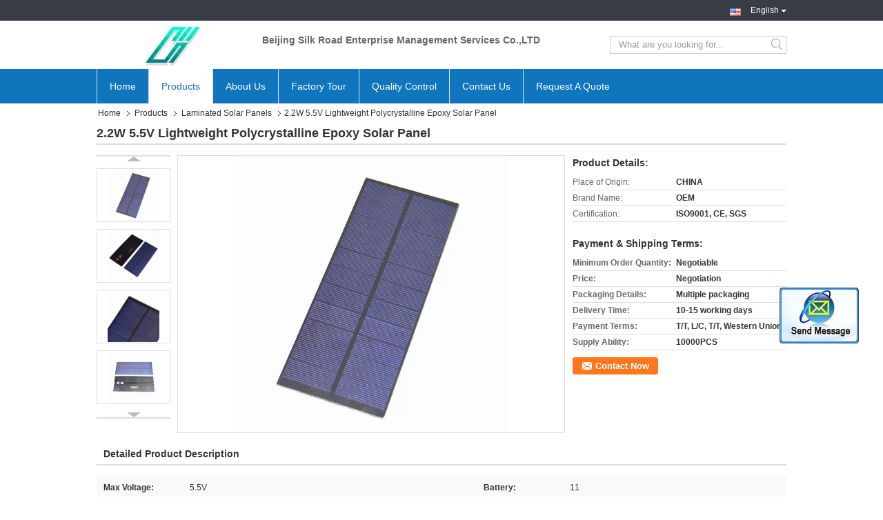

--- FILE ---
content_type: text/html
request_url: https://www.monocrystalline-solarpanel.com/china-2_2w_5_5v_lightweight_polycrystalline_epoxy_solar_panel-13198141.html
body_size: 24369
content:

<!DOCTYPE html>
<html lang="en">
<head>
	<meta charset="utf-8">
	<meta http-equiv="X-UA-Compatible" content="IE=edge">
	<meta name="viewport" content="width=device-width, initial-scale=1">
    <title>2.2W 5.5V Lightweight Polycrystalline Epoxy Solar Panel</title>
    <meta name="keywords" content="2.2W Epoxy Solar Panel, 5.5V Polycrystalline Solar Panel, Lightweight Laminated Solar Panels, Laminated Solar Panels" />
    <meta name="description" content="High quality 2.2W 5.5V Lightweight Polycrystalline Epoxy Solar Panel from China, China's leading product market 2.2W Epoxy Solar Panel product, with strict quality control 5.5V Polycrystalline Solar Panel factories, producing high quality Lightweight Laminated Solar Panels Products." />
			<link type='text/css' rel='stylesheet' href='/??/images/global.css,/photo/monocrystalline-solarpanel/sitetpl/style/common.css?ver=1596182267' media='all'>
			  <script type='text/javascript' src='/??/js/jquery.js,/js/common_header.js'></script><meta property="og:title" content="2.2W 5.5V Lightweight Polycrystalline Epoxy Solar Panel" />
<meta property="og:description" content="High quality 2.2W 5.5V Lightweight Polycrystalline Epoxy Solar Panel from China, China's leading product market 2.2W Epoxy Solar Panel product, with strict quality control 5.5V Polycrystalline Solar Panel factories, producing high quality Lightweight Laminated Solar Panels Products." />
<meta property="og:type" content="product" />
<meta property="og:availability" content="instock" />
<meta property="og:site_name" content="Beijing Silk Road Enterprise Management Services Co.,LTD" />
<meta property="og:url" content="https://www.monocrystalline-solarpanel.com/sale-13198141-2-2w-5-5v-lightweight-polycrystalline-epoxy-solar-panel.html" />
<meta property="og:image" content="https://www.monocrystalline-solarpanel.com/photo/ps31018008-2_2w_5_5v_lightweight_polycrystalline_epoxy_solar_panel.jpg" />
<link rel="canonical" href="https://www.monocrystalline-solarpanel.com/sale-13198141-2-2w-5-5v-lightweight-polycrystalline-epoxy-solar-panel.html" />
<link rel="alternate" href="https://m.monocrystalline-solarpanel.com/sale-13198141-2-2w-5-5v-lightweight-polycrystalline-epoxy-solar-panel.html" media="only screen and (max-width: 640px)" />
<style type="text/css">
/*<![CDATA[*/
.consent__cookie {position: fixed;top: 0;left: 0;width: 100%;height: 0%;z-index: 100000;}.consent__cookie_bg {position: fixed;top: 0;left: 0;width: 100%;height: 100%;background: #000;opacity: .6;display: none }.consent__cookie_rel {position: fixed;bottom:0;left: 0;width: 100%;background: #fff;display: -webkit-box;display: -ms-flexbox;display: flex;flex-wrap: wrap;padding: 24px 80px;-webkit-box-sizing: border-box;box-sizing: border-box;-webkit-box-pack: justify;-ms-flex-pack: justify;justify-content: space-between;-webkit-transition: all ease-in-out .3s;transition: all ease-in-out .3s }.consent__close {position: absolute;top: 20px;right: 20px;cursor: pointer }.consent__close svg {fill: #777 }.consent__close:hover svg {fill: #000 }.consent__cookie_box {flex: 1;word-break: break-word;}.consent__warm {color: #777;font-size: 16px;margin-bottom: 12px;line-height: 19px }.consent__title {color: #333;font-size: 20px;font-weight: 600;margin-bottom: 12px;line-height: 23px }.consent__itxt {color: #333;font-size: 14px;margin-bottom: 12px;display: -webkit-box;display: -ms-flexbox;display: flex;-webkit-box-align: center;-ms-flex-align: center;align-items: center }.consent__itxt i {display: -webkit-inline-box;display: -ms-inline-flexbox;display: inline-flex;width: 28px;height: 28px;border-radius: 50%;background: #e0f9e9;margin-right: 8px;-webkit-box-align: center;-ms-flex-align: center;align-items: center;-webkit-box-pack: center;-ms-flex-pack: center;justify-content: center }.consent__itxt svg {fill: #3ca860 }.consent__txt {color: #a6a6a6;font-size: 14px;margin-bottom: 8px;line-height: 17px }.consent__btns {display: -webkit-box;display: -ms-flexbox;display: flex;-webkit-box-orient: vertical;-webkit-box-direction: normal;-ms-flex-direction: column;flex-direction: column;-webkit-box-pack: center;-ms-flex-pack: center;justify-content: center;flex-shrink: 0;}.consent__btn {width: 280px;height: 40px;line-height: 40px;text-align: center;background: #3ca860;color: #fff;border-radius: 4px;margin: 8px 0;-webkit-box-sizing: border-box;box-sizing: border-box;cursor: pointer;font-size:14px}.consent__btn:hover {background: #00823b }.consent__btn.empty {color: #3ca860;border: 1px solid #3ca860;background: #fff }.consent__btn.empty:hover {background: #3ca860;color: #fff }.open .consent__cookie_bg {display: block }.open .consent__cookie_rel {bottom: 0 }@media (max-width: 760px) {.consent__btns {width: 100%;align-items: center;}.consent__cookie_rel {padding: 20px 24px }}.consent__cookie.open {display: block;}.consent__cookie {display: none;}
/*]]>*/
</style>
<script type="text/javascript">
/*<![CDATA[*/
window.isvideotpl = 0;window.detailurl = '';
var isShowGuide=0;showGuideColor=0;var company_type = 14;var webim_domain = '';

var colorUrl = '';
var aisearch = 0;
var selfUrl = '';
window.playerReportUrl='/vod/view_count/report';
var query_string = ["Products","Detail"];
var g_tp = '';
var customtplcolor = 99321;
window.predomainsub = "";
/*]]>*/
</script>
</head>
<body>
<img src="/logo.gif" style="display:none" alt="logo"/>
	<div id="floatAd" style="z-index: 110000;position:absolute;right:30px;bottom:60px;display: block;
	height:245px;		">
		<form method="post"
		      onSubmit="return changeAction(this,'/contactnow.html');">
			<input type="hidden" name="pid" value="13198141"/>
			<input alt='Send Message' onclick="this.blur()" type="image"
			       src="/images/floatimage_2.gif"/>
		</form>

			</div>
<a style="display: none!important;" title="Beijing Silk Road Enterprise Management Services Co.,LTD" class="float-inquiry" href="/contactnow.html" onclick='setinquiryCookie("{\"showproduct\":1,\"pid\":\"13198141\",\"name\":\"2.2W 5.5V Lightweight Polycrystalline Epoxy Solar Panel\",\"source_url\":\"\\/sale-13198141-2-2w-5-5v-lightweight-polycrystalline-epoxy-solar-panel.html\",\"picurl\":\"\\/photo\\/pd31018008-2_2w_5_5v_lightweight_polycrystalline_epoxy_solar_panel.jpg\",\"propertyDetail\":[[\"Max voltage\",\"5.5V\"],[\"Battery\",\"11\"],[\"Peak power\",\"2.2W\"],[\"Size\",\"188X78.5X2mm\"]],\"company_name\":null,\"picurl_c\":\"\\/photo\\/pc31018008-2_2w_5_5v_lightweight_polycrystalline_epoxy_solar_panel.jpg\",\"price\":\"Negotiation\",\"username\":\"\",\"viewTime\":\"Last Login : 0 hours 31 minutes ago\",\"subject\":\"Please send me a quote on your 2.2W 5.5V Lightweight Polycrystalline Epoxy Solar Panel\",\"countrycode\":\"\"}");'></a>
<div class="cont_main_whole">
               <style>
.f_header_mainall_son2 .select_language dt div:hover,
.f_header_mainall_son2 .select_language dt a:hover
{
        color: #ff7519;
    text-decoration: underline;
    }
    .f_header_mainall_son2 .select_language dt div{
        color: #333;
    }
.f_header_mainall_son2 .select_language dt:before{
    background:none
}
.f_header_mainall_son2 #p_l dt{
padding-left: 10px;
background:none
}
.f_header_mainall_son2 #p_l{
    width: 130px;
}
.f_header_mainall_son2 .select_language{
    width: 130px;
}

</style>
<div class="f_header_mainall_son2">
	<div class="fh_phone">
		<div class="fh_phone_inner">
			<!--            <a href="#" class="f_cur"><span class="fh_guoqi"></span>English<span class="fh_jiantou"></span></a>-->
            				<div class="f_cur select_language_wrap" id="selectlang">
                    					<a id="tranimg"
					   href="javascript:;"
					   class="ope english">English						<span class="fh_jiantou"></span>
					</a>
					<dl id="p_l" class="select_language" style="display: none">
                        							<dt class="english">
                                  <img src="[data-uri]" alt="" style="width: 16px; height: 12px; margin-right: 8px; border: 1px solid #ccc;">
                                                            <a title="English" href="https://www.monocrystalline-solarpanel.com/sale-13198141-2-2w-5-5v-lightweight-polycrystalline-epoxy-solar-panel.html">English</a>							</dt>
                        							<dt class="french">
                                  <img src="[data-uri]" alt="" style="width: 16px; height: 12px; margin-right: 8px; border: 1px solid #ccc;">
                                                            <a title="Français" href="https://french.monocrystalline-solarpanel.com/sale-13198141-2-2w-5-5v-lightweight-polycrystalline-epoxy-solar-panel.html">Français</a>							</dt>
                        							<dt class="german">
                                  <img src="[data-uri]" alt="" style="width: 16px; height: 12px; margin-right: 8px; border: 1px solid #ccc;">
                                                            <a title="Deutsch" href="https://german.monocrystalline-solarpanel.com/sale-13198141-2-2w-5-5v-lightweight-polycrystalline-epoxy-solar-panel.html">Deutsch</a>							</dt>
                        							<dt class="italian">
                                  <img src="[data-uri]" alt="" style="width: 16px; height: 12px; margin-right: 8px; border: 1px solid #ccc;">
                                                            <a title="Italiano" href="https://italian.monocrystalline-solarpanel.com/sale-13198141-2-2w-5-5v-lightweight-polycrystalline-epoxy-solar-panel.html">Italiano</a>							</dt>
                        							<dt class="russian">
                                  <img src="[data-uri]" alt="" style="width: 16px; height: 12px; margin-right: 8px; border: 1px solid #ccc;">
                                                            <a title="Русский" href="https://russian.monocrystalline-solarpanel.com/sale-13198141-2-2w-5-5v-lightweight-polycrystalline-epoxy-solar-panel.html">Русский</a>							</dt>
                        							<dt class="spanish">
                                  <img src="[data-uri]" alt="" style="width: 16px; height: 12px; margin-right: 8px; border: 1px solid #ccc;">
                                                            <a title="Español" href="https://spanish.monocrystalline-solarpanel.com/sale-13198141-2-2w-5-5v-lightweight-polycrystalline-epoxy-solar-panel.html">Español</a>							</dt>
                        							<dt class="portuguese">
                                  <img src="[data-uri]" alt="" style="width: 16px; height: 12px; margin-right: 8px; border: 1px solid #ccc;">
                                                            <a title="Português" href="https://portuguese.monocrystalline-solarpanel.com/sale-13198141-2-2w-5-5v-lightweight-polycrystalline-epoxy-solar-panel.html">Português</a>							</dt>
                        							<dt class="dutch">
                                  <img src="[data-uri]" alt="" style="width: 16px; height: 12px; margin-right: 8px; border: 1px solid #ccc;">
                                                            <a title="Nederlandse" href="https://dutch.monocrystalline-solarpanel.com/sale-13198141-2-2w-5-5v-lightweight-polycrystalline-epoxy-solar-panel.html">Nederlandse</a>							</dt>
                        							<dt class="greek">
                                  <img src="[data-uri]" alt="" style="width: 16px; height: 12px; margin-right: 8px; border: 1px solid #ccc;">
                                                            <a title="ελληνικά" href="https://greek.monocrystalline-solarpanel.com/sale-13198141-2-2w-5-5v-lightweight-polycrystalline-epoxy-solar-panel.html">ελληνικά</a>							</dt>
                        							<dt class="japanese">
                                  <img src="[data-uri]" alt="" style="width: 16px; height: 12px; margin-right: 8px; border: 1px solid #ccc;">
                                                            <a title="日本語" href="https://japanese.monocrystalline-solarpanel.com/sale-13198141-2-2w-5-5v-lightweight-polycrystalline-epoxy-solar-panel.html">日本語</a>							</dt>
                        							<dt class="korean">
                                  <img src="[data-uri]" alt="" style="width: 16px; height: 12px; margin-right: 8px; border: 1px solid #ccc;">
                                                            <a title="한국" href="https://korean.monocrystalline-solarpanel.com/sale-13198141-2-2w-5-5v-lightweight-polycrystalline-epoxy-solar-panel.html">한국</a>							</dt>
                        							<dt class="arabic">
                                  <img src="[data-uri]" alt="" style="width: 16px; height: 12px; margin-right: 8px; border: 1px solid #ccc;">
                                                            <a title="العربية" href="https://arabic.monocrystalline-solarpanel.com/sale-13198141-2-2w-5-5v-lightweight-polycrystalline-epoxy-solar-panel.html">العربية</a>							</dt>
                        							<dt class="hindi">
                                  <img src="[data-uri]" alt="" style="width: 16px; height: 12px; margin-right: 8px; border: 1px solid #ccc;">
                                                            <a title="हिन्दी" href="https://hindi.monocrystalline-solarpanel.com/sale-13198141-2-2w-5-5v-lightweight-polycrystalline-epoxy-solar-panel.html">हिन्दी</a>							</dt>
                        							<dt class="turkish">
                                  <img src="[data-uri]" alt="" style="width: 16px; height: 12px; margin-right: 8px; border: 1px solid #ccc;">
                                                            <a title="Türkçe" href="https://turkish.monocrystalline-solarpanel.com/sale-13198141-2-2w-5-5v-lightweight-polycrystalline-epoxy-solar-panel.html">Türkçe</a>							</dt>
                        							<dt class="indonesian">
                                  <img src="[data-uri]" alt="" style="width: 16px; height: 12px; margin-right: 8px; border: 1px solid #ccc;">
                                                            <a title="Indonesia" href="https://indonesian.monocrystalline-solarpanel.com/sale-13198141-2-2w-5-5v-lightweight-polycrystalline-epoxy-solar-panel.html">Indonesia</a>							</dt>
                        							<dt class="vietnamese">
                                  <img src="[data-uri]" alt="" style="width: 16px; height: 12px; margin-right: 8px; border: 1px solid #ccc;">
                                                            <a title="Tiếng Việt" href="https://vietnamese.monocrystalline-solarpanel.com/sale-13198141-2-2w-5-5v-lightweight-polycrystalline-epoxy-solar-panel.html">Tiếng Việt</a>							</dt>
                        							<dt class="thai">
                                  <img src="[data-uri]" alt="" style="width: 16px; height: 12px; margin-right: 8px; border: 1px solid #ccc;">
                                                            <a title="ไทย" href="https://thai.monocrystalline-solarpanel.com/sale-13198141-2-2w-5-5v-lightweight-polycrystalline-epoxy-solar-panel.html">ไทย</a>							</dt>
                        							<dt class="bengali">
                                  <img src="[data-uri]" alt="" style="width: 16px; height: 12px; margin-right: 8px; border: 1px solid #ccc;">
                                                            <a title="বাংলা" href="https://bengali.monocrystalline-solarpanel.com/sale-13198141-2-2w-5-5v-lightweight-polycrystalline-epoxy-solar-panel.html">বাংলা</a>							</dt>
                        							<dt class="persian">
                                  <img src="[data-uri]" alt="" style="width: 16px; height: 12px; margin-right: 8px; border: 1px solid #ccc;">
                                                            <a title="فارسی" href="https://persian.monocrystalline-solarpanel.com/sale-13198141-2-2w-5-5v-lightweight-polycrystalline-epoxy-solar-panel.html">فارسی</a>							</dt>
                        							<dt class="polish">
                                  <img src="[data-uri]" alt="" style="width: 16px; height: 12px; margin-right: 8px; border: 1px solid #ccc;">
                                                            <a title="Polski" href="https://polish.monocrystalline-solarpanel.com/sale-13198141-2-2w-5-5v-lightweight-polycrystalline-epoxy-solar-panel.html">Polski</a>							</dt>
                        					</dl>
				</div>
            			<p class="phone" style="display:none;">
				<span class="phone_icon"></span>
				<span id="hourZone"></span>
			</p>

			<div class="clearfix"></div>
		</div>
	</div>
	<div class="f_header_mainall_son2_inner">
		<div class="fh_logo">
            <a title="Beijing Silk Road Enterprise Management Services Co.,LTD" href="//www.monocrystalline-solarpanel.com"><img onerror="$(this).parent().hide();" src="/logo.gif" alt="Beijing Silk Road Enterprise Management Services Co.,LTD" /></a>		</div>
		<div class="fh_logotxt">
            			<span class="fh_logotxt_s"><p><strong>Beijing Silk Road Enterprise Management Services Co.,LTD</strong></p></span>
		</div>
		<div class="fh_search">
			<div class="fh_search_input">
				<form action="" method="POST" onsubmit="return jsWidgetSearch(this,'');">
					<input type="text" name="keyword" placeholder="What are you looking for..."
						   value="">
                                                      <button type="submit" name="submit">
                    <i style="display:block;width:0;height:0;overflow:hidden">search</i>
                    </button>
                         
				
				</form>
				<div class="clearfix"></div>
			</div>
		</div>
		<div class="clearfix"></div>
	</div>
</div>

<script>
    if (window.addEventListener) {
        window.addEventListener("load", function () {
            $(".select_language_wrap").mouseover(function () {
                $(this).children(".select_language").show();
            })
            $(".select_language_wrap").mouseout(function () {
                $(this).children(".select_language").hide();
            })
            if ((typeof(show_f_header_main_dealZoneHour) != "undefined") && show_f_header_main_dealZoneHour) {
                f_header_main_dealZoneHour(
                    "0",
                    "0",
                    "0",
                    "0",
                    "",
                    "");
            }
        }, false);
    }
    else {
        window.attachEvent("onload", function () {
            $(".select_language_wrap").mouseover(function () {
                $(this).children(".select_language").show();
            })
            $(".select_language_wrap").mouseout(function () {
                $(this).children(".select_language").hide();
            })
            if ((typeof(show_f_header_main_dealZoneHour) != "undefined") && show_f_header_main_dealZoneHour) {
                f_header_main_dealZoneHour(
                    "0",
                    "0",
                    "0",
                    "0",
                    "",
                    "");
            }
        });
    }
</script>             <div class="f_header_nav_son2">
    <dl class="header_nav_tabs">
        <dt class='first_dt '>
            <a title="" href="/">Home</a>        </dt>
        <dt             class="active">
            <a title="" href="/products.html">Products</a>        </dt>
                <dt >
            <a title="" href="/aboutus.html">About Us</a>        </dt>
        <dt >
            <a title="" href="/factory.html">Factory Tour</a>        </dt>
                <dt >
            <a title="" href="/quality.html">Quality Control</a>        </dt>
                        <dt >
            <a title="" href="/contactus.html">Contact Us</a>        </dt>
        <dt class="last_dt ">
        <form id="f_header_nav_form" method="post" >
            <input type="hidden" name="pid" value="13198141"/>
            <a rel="nofollow">
                    <span
                        onclick="document.getElementById('f_header_nav_form').action='/contactnow.html';document.getElementById('f_header_nav_form').submit();">
                        Request A Quote                    </span>
            </a>
        </form>
        </dt>
        <dt>
                    </dt>
    </dl>
</div>            </div>
<div class="cont_main_box">
   <div class="f_header_breadcrumb">
    <a title="" href="/">Home</a>    <a title="" href="/products.html">Products</a><a title="" href="/supplier-419183-laminated-solar-panels">Laminated Solar Panels</a><h2 class="index-bread" >2.2W 5.5V Lightweight Polycrystalline Epoxy Solar Panel</h2></div>
    <div class="f_product_detailmain_lr">
    <h1>2.2W 5.5V Lightweight Polycrystalline Epoxy Solar Panel</h1>
<div class="cont" style="position: relative;">
            <div class="s_pt_box">
            <li class="Previous_box"><a  id="prev" class="gray"></a></li>
            <div id="slidePic">
                <ul>
                                                                <li>
                            <a rel="nofollow" title=""><img src="/photo/pd31018008-2_2w_5_5v_lightweight_polycrystalline_epoxy_solar_panel.jpg" alt="2.2W 5.5V Lightweight Polycrystalline Epoxy Solar Panel" /></a>                        </li>
                                            <li>
                            <a rel="nofollow" title=""><img src="/photo/pd31018007-2_2w_5_5v_lightweight_polycrystalline_epoxy_solar_panel.jpg" alt="2.2W 5.5V Lightweight Polycrystalline Epoxy Solar Panel" /></a>                        </li>
                                            <li>
                            <a rel="nofollow" title=""><img src="/photo/pd31018010-2_2w_5_5v_lightweight_polycrystalline_epoxy_solar_panel.jpg" alt="2.2W 5.5V Lightweight Polycrystalline Epoxy Solar Panel" /></a>                        </li>
                                            <li>
                            <a rel="nofollow" title=""><img src="/photo/pd31018009-2_2w_5_5v_lightweight_polycrystalline_epoxy_solar_panel.jpg" alt="2.2W 5.5V Lightweight Polycrystalline Epoxy Solar Panel" /></a>                        </li>
                                    </ul>
            </div>
            <li class="next_box"><a  id="next"></a></li>
        </div>
        <div class="cont_m">
        <table width="100%" height="100%">
            <tbody>
            <tr>
                <td style="vertical-align: middle;text-align: center;">
                                        <a id="largeimg" target="_blank" title="2.2W 5.5V Lightweight Polycrystalline Epoxy Solar Panel" href="/photo/pl31018008-2_2w_5_5v_lightweight_polycrystalline_epoxy_solar_panel.jpg"><img id="productImg" rel="/photo/pl31018008-2_2w_5_5v_lightweight_polycrystalline_epoxy_solar_panel.jpg" src="/photo/pl31018008-2_2w_5_5v_lightweight_polycrystalline_epoxy_solar_panel.jpg" alt="2.2W 5.5V Lightweight Polycrystalline Epoxy Solar Panel" /></a>                </td>
            </tr>
            </tbody>
        </table>
    </div>
        <div class="cont_r ">
        <h3>Product Details:</h3>
                    <table class="tables data" width="100%" border="0" cellpadding="0" cellspacing="0">
                <tbody>
                                    <tr>
                        <td class="p_name">Place of Origin:</td>
                        <td class="p_attribute">CHINA</td>
                    </tr>
                                    <tr>
                        <td class="p_name">Brand Name:</td>
                        <td class="p_attribute">OEM</td>
                    </tr>
                                    <tr>
                        <td class="p_name">Certification:</td>
                        <td class="p_attribute">ISO9001, CE, SGS</td>
                    </tr>
                                                </tbody>
            </table>
        
                    <h3 style="margin-top: 20px;">Payment & Shipping Terms:</h3>
            <table class="tables data" width="100%" border="0" cellpadding="0" cellspacing="0">
                <tbody>
                                    <tr>
                        <th class="p_name">Minimum Order Quantity:</th>
                        <td class="p_attribute">Negotiable</td>
                    </tr>
                                    <tr>
                        <th class="p_name">Price:</th>
                        <td class="p_attribute">Negotiation</td>
                    </tr>
                                    <tr>
                        <th class="p_name">Packaging Details:</th>
                        <td class="p_attribute">Multiple packaging</td>
                    </tr>
                                    <tr>
                        <th class="p_name">Delivery Time:</th>
                        <td class="p_attribute">10-15 working days</td>
                    </tr>
                                    <tr>
                        <th class="p_name">Payment Terms:</th>
                        <td class="p_attribute">T/T, L/C, T/T, Western Union</td>
                    </tr>
                                    <tr>
                        <th class="p_name">Supply Ability:</th>
                        <td class="p_attribute">10000PCS</td>
                    </tr>
                                                </tbody>
            </table>
                        <a href="/contactnow.html"
           onclick='setinquiryCookie("{\"showproduct\":1,\"pid\":\"13198141\",\"name\":\"2.2W 5.5V Lightweight Polycrystalline Epoxy Solar Panel\",\"source_url\":\"\\/sale-13198141-2-2w-5-5v-lightweight-polycrystalline-epoxy-solar-panel.html\",\"picurl\":\"\\/photo\\/pd31018008-2_2w_5_5v_lightweight_polycrystalline_epoxy_solar_panel.jpg\",\"propertyDetail\":[[\"Max voltage\",\"5.5V\"],[\"Battery\",\"11\"],[\"Peak power\",\"2.2W\"],[\"Size\",\"188X78.5X2mm\"]],\"company_name\":null,\"picurl_c\":\"\\/photo\\/pc31018008-2_2w_5_5v_lightweight_polycrystalline_epoxy_solar_panel.jpg\",\"price\":\"Negotiation\",\"username\":\"\",\"viewTime\":\"Last Login : 0 hours 31 minutes ago\",\"subject\":\"Please quote us your 2.2W 5.5V Lightweight Polycrystalline Epoxy Solar Panel\",\"countrycode\":\"\"}");' class="btn contact_btn"
           style="display: inline-block;background:#ff771c url(/images/css-sprite.png) -260px -214px;color:#fff;padding:0 13px 0 33px;width:auto;height:25px;line-height:26px;border:0;font-size:13px;border-radius:4px;font-weight:bold;text-decoration: none;">Contact Now</a>
            </div>
    <div class="clearfix"></div>
</div>
</div>


<script>
    //youtube objects generalize
     ecer({ videoId: '', idContainer: '#id', parentWidth: 560, mute: 1, autoplay: 1, parentHeight: 400, });
</script>




<script>
    var updown = '';
    var scrollFunc = function (e) {

        e = e || window.event;
        if (e.wheelDelta) {  //判断浏览器IE，谷歌滑轮事件
            if (e.wheelDelta > 0) { //当滑轮向上滚动时
                updown = 'up';
            }
            if (e.wheelDelta < 0) { //当滑轮向下滚动时
                updown = 'down';
            }
        } else if (e.detail) {  //Firefox滑轮事件
            if (e.detail > 0) { //当滑轮向下滚动时
                updown = 'up';
            }
            if (e.detail < 0) { //当滑轮向上滚动时
                updown = 'down';
            }
        }

    };
    if (document.attachEvent) {
        document.attachEvent('onmousewheel', scrollFunc);

    }
    //Firefox使用addEventListener添加滚轮事件
    if (document.addEventListener) {//firefox
        document.addEventListener('DOMMouseScroll', scrollFunc, false);
    }
    //Safari与Chrome属于同一类型
    window.onmousewheel = document.onmousewheel = scrollFunc;
    var prodoctInfovideoSetTime = true;
    $(window).scroll(function () {

        if (prodoctInfovideoSetTime) {
            videoSetTime = false;

            setTimeout(function () {
                var windowTop = $(window).scrollTop();
                $('.f_product_detailmain_lr .cont_m').each(function (index, item) {
                        var videoHeight = $(item).get(0).offsetHeight;
                        var vHeightSmail = $(item).offset().top;
                        var vHeight = $(item).offset().top + videoHeight;
                        if (updown === 'up') {
                            if (windowTop < vHeightSmail) {
                                var video = $(item).find('video');
                                if (video[0]) {
                                    var videoItem = video.get(0);
                                    videoItem.play();
                                }
                            } else {
                                var video = $(item).find(' video');
                                if (video[0]) {
                                    var videoItem = video.get(0);
                                    videoItem.pause();
                                }
                            }
                        } else {
                            if (windowTop < vHeight) {
                                var video = $(item).find('video');
                                if (video[0]) {
                                    var videoItem = video.get(0);
                                    videoItem.play();
                                }
                            } else {
                                var video = $(item).find('video');
                                if (video[0]) {
                                    var videoItem = video.get(0);
                                    videoItem.pause();
                                }
                            }
                        }
                    },
                );
                prodoctInfovideoSetTime = true;
            }, 300);
        }
    });
</script>


<script type="text/javascript">
    var areaList = [
        {image:'/photo/pl31018008-2_2w_5_5v_lightweight_polycrystalline_epoxy_solar_panel.jpg',bigimage:'/photo/pl31018008-2_2w_5_5v_lightweight_polycrystalline_epoxy_solar_panel.jpg'},{image:'/photo/pl31018007-2_2w_5_5v_lightweight_polycrystalline_epoxy_solar_panel.jpg',bigimage:'/photo/pl31018007-2_2w_5_5v_lightweight_polycrystalline_epoxy_solar_panel.jpg'},{image:'/photo/pl31018010-2_2w_5_5v_lightweight_polycrystalline_epoxy_solar_panel.jpg',bigimage:'/photo/pl31018010-2_2w_5_5v_lightweight_polycrystalline_epoxy_solar_panel.jpg'},{image:'/photo/pl31018009-2_2w_5_5v_lightweight_polycrystalline_epoxy_solar_panel.jpg',bigimage:'/photo/pl31018009-2_2w_5_5v_lightweight_polycrystalline_epoxy_solar_panel.jpg'}];
    $(document).ready(function () {
        if (!$('#slidePic')[0])
            return;
        var i = 0, p = $('#slidePic ul'), pList = $('#slidePic ul li'), len = pList.length;
        var elePrev = $('#prev'), eleNext = $('#next');
        var w = 87, num = 4;
        if (len <= num)
            eleNext.addClass('gray');

        function prev() {
            if (elePrev.hasClass('gray')) {
                return;
            }
            p.animate({
                marginTop: -(--i) * w
            }, 500);
            if (i < len - num) {
                eleNext.removeClass('gray');
            }
            if (i == 0) {
                elePrev.addClass('gray');
            }
        }

        function next() {
            if (eleNext.hasClass('gray')) {
                return;
            }
            p.animate({
                marginTop: -(++i) * w
            }, 500);
            if (i != 0) {
                elePrev.removeClass('gray');
            }
            if (i == len - num) {
                eleNext.addClass('gray');
            }
        }

        elePrev.bind('click', prev);
        eleNext.bind('click', next);
        pList.each(function (n, v) {
            $(this).click(function () {
                if (n !== 0) {
                    $(".f-product-detailmain-lr-video").css({
                        display: "none"
                    })
                } else {
                    $(".f-product-detailmain-lr-video").css({
                        display: "block"
                    })
                }
                $('#slidePic ul li.active').removeClass('active');
                $(this).addClass('active');
                show(n);
            }).mouseover(function () {
                $(this).addClass('active');
            }).mouseout(function () {
                $(this).removeClass('active');
            })
        });

        function show(i) {
            var ad = areaList[i];
            $('#productImg').attr('src', ad.image);
            $('#productImg').attr('rel', ad.bigimage);
            $('#largeimg').attr('href', ad.bigimage);

            //用来控制、切换视频与图片
            controlVideo(i);
        }

        // 扩展视频逻辑
        function controlVideo(i) {
            var t = pList.eq(i).data("type");
            if (t === "video") {
                //视频展示，继续播放
                $(".videowrap").css("display", "table");
                $("#largeimg").css("opacity", "0").hide();
                if(typeof EVD !== "undefined") EVD.showCurrentVideo("id")
                // player.playVideo();

            } else {
                //图片展示,视频暂停
                $(".videowrap").css("display", "none");
                $("#largeimg").css("opacity", "1").show();
                if(typeof EVD !== "undefined") EVD.pauseAllVideo()
                // player.pauseVideo();
            }
        }
    });
    (function ($) {
        $.fn.imagezoom = function (options) {
            var settings = {
                xzoom: 310,
                yzoom: 380,
                offset: 10,
                position: "BTR",
                preload: 1
            };
            if (options) {
                $.extend(settings, options);
            }
            var noalt = '';
            var self = this;
            $(this).bind("mouseenter", function (ev) {
                var imageLeft = $(this).offset().left;//元素左边距
                var imageTop = $(this).offset().top;//元素顶边距
                var imageWidth = $(this).get(0).offsetWidth;//图片宽度
                var imageHeight = $(this).get(0).offsetHeight;//图片高度
                var boxLeft = $(this).parent().offset().left;//父框左边距
                var boxTop = $(this).parent().offset().top;//父框顶边距
                var boxWidth = $(this).parent().width();//父框宽度
                var boxHeight = $(this).parent().height();//父框高度
                noalt = $(this).attr("alt");//图片标题
                var bigimage = $(this).attr("rel");//大图地址
                $(this).attr("alt", '');//清空图片alt
                if ($("div.zoomDiv").get().length == 0) {
                    $(".f_product_detailmain_lr .cont_r").append("<div class='zoomDiv'><img class='bigimg' src='" + bigimage + "'/></div>");
                    $(document.body).append("<div class='zoomMask'>&nbsp;</div>");//放大镜框及遮罩
                }
                if (settings.position == "BTR") {
                    if (boxLeft + boxWidth + settings.offset + settings.xzoom > screen.width) {
                        leftpos = boxLeft - settings.offset - settings.xzoom;
                    } else {
                        leftpos = boxLeft + boxWidth + settings.offset;
                    }
                } else {
                    leftpos = imageLeft - settings.xzoom - settings.offset;
                    if (leftpos < 0) {
                        leftpos = imageLeft + imageWidth + settings.offset;
                    }
                }
                //$("div.zoomDiv").css({ top: 0,left: 0 });
                //   $("div.zoomDiv").width(settings.xzoom);
                //   $("div.zoomDiv").height(settings.yzoom);
                $("div.zoomDiv").show();
                $(this).css('cursor', 'crosshair');
                $(document.body).mousemove(function (e) {
                    mouse = new MouseEvent(e);
                    if (mouse.x < imageLeft || mouse.x > imageLeft + imageWidth || mouse.y < imageTop || mouse.y > imageTop + imageHeight) {
                        mouseOutImage();
                        return;
                    }
                    var bigwidth = $(".bigimg").get(0).offsetWidth;
                    var bigheight = $(".bigimg").get(0).offsetHeight;
                    var scaley = 'x';
                    var scalex = 'y';
                    if (isNaN(scalex) | isNaN(scaley)) {
                        var scalex = (bigwidth / imageWidth);
                        var scaley = (bigheight / imageHeight);
                        $("div.zoomMask").width((settings.xzoom) / scalex);
                        $("div.zoomMask").height((settings.yzoom) / scaley);
                        if (scalex == 1) {
                            $("div.zoomMask").width(100);
                        }
                        if (scaley == 1) {
                            $("div.zoomMask").height(120);
                        }
                        $("div.zoomMask").css('visibility', 'visible');
                    }
                    xpos = mouse.x - $("div.zoomMask").width() / 2;
                    ypos = mouse.y - $("div.zoomMask").height() / 2;
                    xposs = mouse.x - $("div.zoomMask").width() / 2 - imageLeft;
                    yposs = mouse.y - $("div.zoomMask").height() / 2 - imageTop;
                    xpos = (mouse.x - $("div.zoomMask").width() / 2 < imageLeft) ? imageLeft : (mouse.x + $("div.zoomMask").width() / 2 > imageWidth + imageLeft) ? (imageWidth + imageLeft - $("div.zoomMask").width()) : xpos;
                    ypos = (mouse.y - $("div.zoomMask").height() / 2 < imageTop) ? imageTop : (mouse.y + $("div.zoomMask").height() / 2 > imageHeight + imageTop) ? (imageHeight + imageTop - $("div.zoomMask").height()) : ypos;
                    $("div.zoomMask").css({top: ypos, left: xpos});
                    $("div.zoomDiv").get(0).scrollLeft = xposs * scalex;
                    $("div.zoomDiv").get(0).scrollTop = yposs * scaley;
                });
            });

            function mouseOutImage() {
                $(self).attr("alt", noalt);
                $(document.body).unbind("mousemove");
                $("div.zoomMask").remove();
                $("div.zoomDiv").remove();
            }

            //预加载
            count = 0;
            if (settings.preload) {
                $('body').append("<div style='display:none;' class='jqPreload" + count + "'></div>");
                $(this).each(function () {
                    var imagetopreload = $(this).attr("rel");
                    var content = jQuery('div.jqPreload' + count + '').html();
                    jQuery('div.jqPreload' + count + '').html(content + '<img src=\"' + imagetopreload + '\">');
                });
            }
        }
    })(jQuery);

    function MouseEvent(e) {
        this.x = e.pageX;
        this.y = e.pageY;
    }

    $(function () {
        $("#productImg").imagezoom();
    });

    function setinquiryCookie(attr) {
        var exp = new Date();
        exp.setTime(exp.getTime() + 60 * 1000);
        document.cookie = 'inquiry_extr=' + escape(attr) + ";expires=" + exp.toGMTString();
    }
</script>


<script type="text/javascript">
     //视频 移入移出 可视区域
        var ClientAPI = {
            target: null,
            getBoundingClientRect_top: 0,
            wh: 0,
            vh: 0,
            distance: 0,
            state: -1,
            play: null,
            pause: null,
        };
        ClientAPI.init = function (obj) {
            this.extendObject(this, obj);
            this.animate();
        };

        ClientAPI.extendObject = function () {
            var length = arguments.length;
            var target = arguments[0] || {};
            if (typeof target != "object" && typeof target != "function") {
                target = {};
            }
            if (length == 1) {
                target = this;
                i--;
            }
            for (var i = 1; i < length; i++) {
                var source = arguments[i];
                for (var key in source) {
                    // 使用for in会遍历数组所有的可枚举属性，包括原型。
                    if (Object.prototype.hasOwnProperty.call(source, key)) {
                        target[key] = source[key];
                    }
                }
            }
            return target;
        };

        ClientAPI.animate = function () {
            var $tar = this.target;
            var state = this.state;
            var distance = this.distance = this.wh - this.vh;
            var _ = this;

            $(document).scroll(function () {
                var st = $(this).scrollTop();
                var eve = $tar.get(0).getBoundingClientRect().top;
                if (eve < -_.vh) {
                    if (state === 0) return;
                    state = 0;
                    _.fn && _.fn();
                    _.pause && _.pause();
                    console.log("往上暂停视频")
                } else if (eve > _.wh) {
                    if (state === 0) return;
                    state = 0;
                    _.fn && _.fn();
                    _.pause && _.pause();
                    console.log("往下暂停视频")
                } else if (eve > 0 && eve < distance) {
                    if (state === 1) return;
                    state = 1;
                    _.fn && _.fn();
                    _.play && _.play();
                    console.log("播放视频")
                }

            })
        };
        ClientAPI.init({
            target: $(".f_product_detailmain_lr"),
            getBoundingClientRect_top: $(".f_product_detailmain_lr").get(0).getBoundingClientRect().top,
            wh: $(window).height(),
            vh: $(".f_product_detailmain_lr").height(),
            distance: 0,
            state: -1,
            fn: function(){
                  /**
                     * 、、【逻辑】 这里配置项作用是 滚动滑轮，获取当前激活的幻灯片，该下面的视频对象；如果有 就会执行play/pause
                     */
                //、、这里写视频移入、移出可视区域时 逻辑操作、、
                var videoID = $(".f_product_detailmain_lr .videowrap .videoBox").attr("id");
                if (!videoID) return;
                if (typeof EVD !== "undefined") {
                    ClientAPI.player = EVD.findVideo("#" + videoID);
                }
            },
            play: function () {
                this.player && this.player.playVideo && this.player.playVideo();
            },
            pause: function () {
                this.player && this.player.pauseVideo && this.player.pauseVideo();
            },
        });

    </script>   <div class="no_product_detaildesc" id="anchor_product_desc">
	<style>
.no_product_detaildesc .details_wrap .title{
  margin-top: 24px;
}
 .no_product_detaildesc  .overall-rating-text{
 padding: 19px 20px;
 width: 266px;
 border-radius: 8px;
 background: rgba(245, 244, 244, 1);
 display: flex;
 align-items: center;
 justify-content: space-between;
 position: relative;
 margin-right: 24px;
 flex-direction: column;
}
.no_product_detaildesc  .filter-select h3{
  font-size: 14px;
}
.no_product_detaildesc  .rating-base{
margin-bottom: 14px;
}

.no_product_detaildesc   .progress-bar-container{
	width: 219px;
flex-grow: inherit;
}
.no_product_detaildesc   .rating-bar-item{
  margin-bottom: 4px;
}
.no_product_detaildesc   .rating-bar-item:last-child{
  margin-bottom: 0px;
}
.no_product_detaildesc   .review-meta{
  margin-right: 24px
}
.no_product_detaildesc .review-meta span:nth-child(2){
	margin-right: 24px;
}
.no_product_detaildesc  .title_reviews{
	margin:24px  0px;
}
.no_product_detaildesc .details_wrap{
	margin:0px  0px  16px;
}
.no_product_detaildesc .title{
				color:#333;
				font-size:14px;
				font-weight: bolder;
			}
	</style>
			<style>
			.no_product_detaildesc .overall-rating-text{
				width: 380px;
			}
			.no_product_detaildesc .progress-bar-container{
				width: 358px;
			}
		</style>
				

<div class="title"> Detailed Product Description</div>
<table cellpadding="0" cellspacing="0" class="details_table">
    <tbody>
			<tr  >
				        <th>Max Voltage:</th>
        <td>5.5V</td>
		        <th>Battery:</th>
        <td>11</td>
		    	</tr>
			<tr class="bg_gray" >
				        <th>Peak Power:</th>
        <td>2.2W</td>
		        <th>Size:</th>
        <td>188X78.5X2mm</td>
		    	</tr>
			<tr  >
				        <th>Open Voltage:</th>
        <td>6V</td>
		        <th>Weight:</th>
        <td>35g</td>
		    	</tr>
			<tr class="bg_gray" >
				        <th>Material:</th>
        <td>Poly-silicon, PET, PCB</td>
		        <th>Operating Temperature:</th>
        <td>-40°C To +85°C</td>
		    	</tr>
			<tr  >
					<th colspan="1">Highlight:</th>
			<td colspan="3"><h2 style='display: inline-block;font-weight: bold;font-size: 14px;'>2.2W Epoxy Solar Panel</h2>, <h2 style='display: inline-block;font-weight: bold;font-size: 14px;'>5.5V Polycrystalline Solar Panel</h2>, <h2 style='display: inline-block;font-weight: bold;font-size: 14px;'>Lightweight Laminated Solar Panels</h2></td>
			    	</tr>
	    </tbody>
</table>

<div class="details_wrap">
    <div class="clearfix"></div>
    <p>
		<div data-mce-style="color: #000000; font-size: 12px; font-style: normal; font-weight: 400; font-family: Arial;">
<p><span style="font-family:arial,helvetica,sans-serif;"><span style="font-size:16px;"><strong>2.2W 6V Lightweight Polycrystalline Epoxy Solar Panel</strong></span></span></p>

<p data-mce-style="margin: 0px; padding: 0px;">&nbsp;</p>

<p data-mce-style="margin: 0px; padding: 0px;"><span style="font-family:arial,helvetica,sans-serif;"><span style="font-size:16px;">The high efficiency solar PV module adopts the worlds highest efficiency cell with efficiency up to 23%, and efficiency of the module is 25-30% higher than the traditional ones, this cell&rsquo;s positive pole and the negative pole are on the same side, the cell&rsquo;s front side can absorb maximum sunlight, so that it can get the maximum power.</span></span></p>

<p data-mce-style="margin: 0px; padding: 0px;">&nbsp;</p>

<table border="1" cellpadding="0" cellspacing="0" data-mce-style="background: #ffffff; border-collapse: collapse; border: 1px solid #cccccc; width: 678px;">
	<tbody>
		<tr>
			<td data-mce-style="color: #000000; font-family: Verdana, Arial, Helvetica, sans-serif; font-size: 12px; margin: 8px; padding: 1px; border: 1px solid #cccccc; background: #ffffff; width: 268.594px;">
			<p><span style="font-family:arial,helvetica,sans-serif;"><span style="font-size:16px;">Model:</span></span></p>
			</td>
			<td colspan="2" data-mce-style="color: #000000; font-family: Verdana, Arial, Helvetica, sans-serif; font-size: 12px; margin: 8px; padding: 1px; border: 1px solid #cccccc; background: #ffffff; width: 401.406px;">
			<p><span style="font-family:arial,helvetica,sans-serif;"><span style="font-size:16px;">ZW-188785</span></span></p>
			</td>
		</tr>
		<tr>
			<td data-mce-style="color: #000000; font-family: Verdana, Arial, Helvetica, sans-serif; font-size: 12px; margin: 8px; padding: 1px; border: 1px solid #cccccc; background: #ffffff; width: 268.594px;">
			<p><span style="font-family:arial,helvetica,sans-serif;"><span style="font-size:16px;">Size:</span></span></p>
			</td>
			<td colspan="2" data-mce-style="color: #000000; font-family: Verdana, Arial, Helvetica, sans-serif; font-size: 12px; margin: 8px; padding: 1px; border: 1px solid #cccccc; background: #ffffff; width: 401.406px;">
			<p><span style="font-family:arial,helvetica,sans-serif;"><span style="font-size:16px;">188X78.5X2mm</span></span></p>
			</td>
		</tr>
		<tr>
			<td data-mce-style="color: #000000; font-family: Verdana, Arial, Helvetica, sans-serif; font-size: 12px; margin: 8px; padding: 1px; border: 1px solid #cccccc; background: #ffffff; width: 268.594px;">
			<p><span style="font-family:arial,helvetica,sans-serif;"><span style="font-size:16px;">Material:</span></span></p>
			</td>
			<td colspan="2" data-mce-style="color: #000000; font-family: Verdana, Arial, Helvetica, sans-serif; font-size: 12px; margin: 8px; padding: 1px; border: 1px solid #cccccc; background: #ffffff; width: 401.406px;">
			<p><span style="font-family:arial,helvetica,sans-serif;"><span style="font-size:16px;">Poly-silicon, PET, PCB</span></span></p>
			</td>
		</tr>
		<tr>
			<td data-mce-style="color: #000000; font-family: Verdana, Arial, Helvetica, sans-serif; font-size: 12px; margin: 8px; padding: 1px; border: 1px solid #cccccc; background: #ffffff; width: 268.594px;">
			<p><span style="font-family:arial,helvetica,sans-serif;"><span style="font-size:16px;">Battery:</span></span></p>
			</td>
			<td colspan="2" data-mce-style="color: #000000; font-family: Verdana, Arial, Helvetica, sans-serif; font-size: 12px; margin: 8px; padding: 1px; border: 1px solid #cccccc; background: #ffffff; width: 401.406px;">
			<p><span style="font-family:arial,helvetica,sans-serif;"><span style="font-size:16px;">11</span></span></p>
			</td>
		</tr>
		<tr>
			<td data-mce-style="color: #000000; font-family: Verdana, Arial, Helvetica, sans-serif; font-size: 12px; margin: 8px; padding: 1px; border: 1px solid #cccccc; background: #ffffff; width: 268.594px;">
			<p><span style="font-family:arial,helvetica,sans-serif;"><span style="font-size:16px;">Peak power:</span></span></p>
			</td>
			<td colspan="2" data-mce-style="color: #000000; font-family: Verdana, Arial, Helvetica, sans-serif; font-size: 12px; margin: 8px; padding: 1px; border: 1px solid #cccccc; background: #ffffff; width: 401.406px;">
			<p><span style="font-family:arial,helvetica,sans-serif;"><span style="font-size:16px;">2.2W</span></span></p>
			</td>
		</tr>
		<tr>
			<td data-mce-style="color: #000000; font-family: Verdana, Arial, Helvetica, sans-serif; font-size: 12px; margin: 8px; padding: 1px; border: 1px solid #cccccc; background: #ffffff; width: 268.594px;">
			<p><span style="font-family:arial,helvetica,sans-serif;"><span style="font-size:16px;">Max voltage:</span></span></p>
			</td>
			<td colspan="2" data-mce-style="color: #000000; font-family: Verdana, Arial, Helvetica, sans-serif; font-size: 12px; margin: 8px; padding: 1px; border: 1px solid #cccccc; background: #ffffff; width: 401.406px;">
			<p><span style="font-family:arial,helvetica,sans-serif;"><span style="font-size:16px;">5.5V</span></span></p>
			</td>
		</tr>
		<tr>
			<td data-mce-style="color: #000000; font-family: Verdana, Arial, Helvetica, sans-serif; font-size: 12px; margin: 8px; padding: 1px; border: 1px solid #cccccc; background: #ffffff; width: 268.594px;">
			<p><span style="font-family:arial,helvetica,sans-serif;"><span style="font-size:16px;">Max current:</span></span></p>
			</td>
			<td colspan="2" data-mce-style="color: #000000; font-family: Verdana, Arial, Helvetica, sans-serif; font-size: 12px; margin: 8px; padding: 1px; border: 1px solid #cccccc; background: #ffffff; width: 401.406px;">
			<p><span style="font-family:arial,helvetica,sans-serif;"><span style="font-size:16px;">0.41A</span></span></p>
			</td>
		</tr>
		<tr>
			<td data-mce-style="color: #000000; font-family: Verdana, Arial, Helvetica, sans-serif; font-size: 12px; margin: 8px; padding: 1px; border: 1px solid #cccccc; background: #ffffff; width: 268.594px;">
			<p><span style="font-family:arial,helvetica,sans-serif;"><span style="font-size:16px;">Open voltage:</span></span></p>
			</td>
			<td colspan="2" data-mce-style="color: #000000; font-family: Verdana, Arial, Helvetica, sans-serif; font-size: 12px; margin: 8px; padding: 1px; border: 1px solid #cccccc; background: #ffffff; width: 401.406px;">
			<p><span style="font-family:arial,helvetica,sans-serif;"><span style="font-size:16px;">6V</span></span></p>
			</td>
		</tr>
		<tr>
			<td data-mce-style="color: #000000; font-family: Verdana, Arial, Helvetica, sans-serif; font-size: 12px; margin: 8px; padding: 1px; border: 1px solid #cccccc; background: #ffffff; width: 268.594px;">
			<p><span style="font-family:arial,helvetica,sans-serif;"><span style="font-size:16px;">Short current:</span></span></p>
			</td>
			<td colspan="2" data-mce-style="color: #000000; font-family: Verdana, Arial, Helvetica, sans-serif; font-size: 12px; margin: 8px; padding: 1px; border: 1px solid #cccccc; background: #ffffff; width: 401.406px;">
			<p><span style="font-family:arial,helvetica,sans-serif;"><span style="font-size:16px;">0.50A</span></span></p>
			</td>
		</tr>
		<tr>
			<td data-mce-style="color: #000000; font-family: Verdana, Arial, Helvetica, sans-serif; font-size: 12px; margin: 8px; padding: 1px; border: 1px solid #cccccc; background: #ffffff; width: 268.594px;">
			<p><span style="font-family:arial,helvetica,sans-serif;"><span style="font-size:16px;">Weight:</span></span></p>
			</td>
			<td colspan="2" data-mce-style="color: #000000; font-family: Verdana, Arial, Helvetica, sans-serif; font-size: 12px; margin: 8px; padding: 1px; border: 1px solid #cccccc; background: #ffffff; width: 401.406px;">
			<p><span style="font-family:arial,helvetica,sans-serif;"><span style="font-size:16px;">50g</span></span></p>
			</td>
		</tr>
		<tr>
			<td data-mce-style="color: #000000; font-family: Verdana, Arial, Helvetica, sans-serif; font-size: 12px; margin: 8px; padding: 1px; border: 1px solid #cccccc; background: #ffffff; width: 268.594px;">
			<p><span style="font-family:arial,helvetica,sans-serif;"><span style="font-size:16px;">Keyword:</span></span></p>
			</td>
			<td colspan="2" data-mce-style="color: #000000; font-family: Verdana, Arial, Helvetica, sans-serif; font-size: 12px; margin: 8px; padding: 1px; border: 1px solid #cccccc; background: #ffffff; width: 401.406px;">
			<p><span style="font-family:arial,helvetica,sans-serif;"><span style="font-size:16px;">Lightweight Silicon Solar PV Module</span></span></p>
			</td>
		</tr>
		<tr>
			<td data-mce-style="color: #000000; font-family: Verdana, Arial, Helvetica, sans-serif; font-size: 12px; margin: 8px; padding: 1px; border: 1px solid #cccccc; background: #ffffff; width: 268.594px;">
			<p><span style="font-family:arial,helvetica,sans-serif;"><span style="font-size:16px;">Raw Material:</span></span></p>
			</td>
			<td colspan="2" data-mce-style="color: #000000; font-family: Verdana, Arial, Helvetica, sans-serif; font-size: 12px; margin: 8px; padding: 1px; border: 1px solid #cccccc; background: #ffffff; width: 401.406px;">
			<p data-mce-style="margin: 0px; padding: 0px;"><span style="font-family:arial,helvetica,sans-serif;"><span style="font-size:16px;">Poly-crystalline Silicon</span></span></p>

			<p data-mce-style="margin: 0px; padding: 0px;"><span style="font-family:arial,helvetica,sans-serif;"><span style="font-size:16px;">Epoxy Adhesive</span></span></p>

			<p data-mce-style="margin: 0px; padding: 0px;"><span style="font-family:arial,helvetica,sans-serif;"><span style="font-size:16px;">Printed Circuit Board (PCB) can be customized</span></span></p>
			</td>
		</tr>
		<tr>
			<td data-mce-style="color: #000000; font-family: Verdana, Arial, Helvetica, sans-serif; font-size: 12px; margin: 8px; padding: 1px; border: 1px solid #cccccc; background: #ffffff; width: 268.594px;">
			<p><span style="font-family:arial,helvetica,sans-serif;"><span style="font-size:16px;">Product</span></span></p>
			</td>
			<td colspan="2" data-mce-style="color: #000000; font-family: Verdana, Arial, Helvetica, sans-serif; font-size: 12px; margin: 8px; padding: 1px; border: 1px solid #cccccc; background: #ffffff; width: 401.406px;">
			<p><span style="font-family:arial,helvetica,sans-serif;"><span style="font-size:16px;">Certification: CCC CE</span></span></p>
			</td>
		</tr>
		<tr>
			<td data-mce-style="color: #000000; font-family: Verdana, Arial, Helvetica, sans-serif; font-size: 12px; margin: 8px; padding: 1px; border: 1px solid #cccccc; background: #ffffff; width: 268.594px;">
			<p><span style="font-family:arial,helvetica,sans-serif;"><span style="font-size:16px;">Color:</span></span></p>
			</td>
			<td colspan="2" data-mce-style="color: #000000; font-family: Verdana, Arial, Helvetica, sans-serif; font-size: 12px; margin: 8px; padding: 1px; border: 1px solid #cccccc; background: #ffffff; width: 401.406px;">
			<p><span style="font-family:arial,helvetica,sans-serif;"><span style="font-size:16px;">Customize</span></span></p>
			</td>
		</tr>
		<tr>
			<td data-mce-style="color: #000000; font-family: Verdana, Arial, Helvetica, sans-serif; font-size: 12px; margin: 8px; padding: 1px; border: 1px solid #cccccc; background: #ffffff; width: 268.594px;">
			<p><span style="font-family:arial,helvetica,sans-serif;"><span style="font-size:16px;">Warranty Period</span></span></p>
			</td>
			<td colspan="2" data-mce-style="color: #000000; font-family: Verdana, Arial, Helvetica, sans-serif; font-size: 12px; margin: 8px; padding: 1px; border: 1px solid #cccccc; background: #ffffff; width: 401.406px;">
			<p><span style="font-family:arial,helvetica,sans-serif;"><span style="font-size:16px;">Replacement for manufacturing defects within 5 years</span></span></p>
			</td>
		</tr>
		<tr>
			<td data-mce-style="color: #000000; font-family: Verdana, Arial, Helvetica, sans-serif; font-size: 12px; margin: 8px; padding: 1px; border: 1px solid #cccccc; background: #ffffff; width: 268.594px;">
			<p><span style="font-family:arial,helvetica,sans-serif;"><span style="font-size:16px;">Optimized cell efficiency:</span></span></p>
			</td>
			<td colspan="2" data-mce-style="color: #000000; font-family: Verdana, Arial, Helvetica, sans-serif; font-size: 12px; margin: 8px; padding: 1px; border: 1px solid #cccccc; background: #ffffff; width: 401.406px;">
			<p><span style="font-family:arial,helvetica,sans-serif;"><span style="font-size:16px;">17%-19%</span></span></p>
			</td>
		</tr>
		<tr>
			<td data-mce-style="color: #000000; font-family: Verdana, Arial, Helvetica, sans-serif; font-size: 12px; margin: 8px; padding: 1px; border: 1px solid #cccccc; background: #ffffff; width: 268.594px;">
			<p><span style="font-family:arial,helvetica,sans-serif;"><span style="font-size:16px;">Operating temperature:</span></span></p>
			</td>
			<td colspan="2" data-mce-style="color: #000000; font-family: Verdana, Arial, Helvetica, sans-serif; font-size: 12px; margin: 8px; padding: 1px; border: 1px solid #cccccc; background: #ffffff; width: 401.406px;">
			<p><span style="font-family:arial,helvetica,sans-serif;"><span style="font-size:16px;">-40&deg;C to +85&deg;C</span></span></p>
			</td>
		</tr>
		<tr>
			<td data-mce-style="color: #000000; font-family: Verdana, Arial, Helvetica, sans-serif; font-size: 12px; margin: 8px; padding: 1px; border: 1px solid #cccccc; background: #ffffff; width: 268.594px;">
			<p><span style="font-family:arial,helvetica,sans-serif;"><span style="font-size:16px;">Power Output</span></span></p>
			</td>
			<td colspan="2" data-mce-style="color: #000000; font-family: Verdana, Arial, Helvetica, sans-serif; font-size: 12px; margin: 8px; padding: 1px; border: 1px solid #cccccc; background: #ffffff; width: 401.406px;">
			<p><span style="font-family:arial,helvetica,sans-serif;"><span style="font-size:16px;">25 year:80% of its nominal power rating</span></span></p>
			</td>
		</tr>
		<tr>
			<td data-mce-style="color: #000000; font-family: Verdana, Arial, Helvetica, sans-serif; font-size: 12px; margin: 8px; padding: 1px; border: 1px solid #cccccc; background: #ffffff; width: 268.594px;">
			<p><span style="font-family:arial,helvetica,sans-serif;"><span style="font-size:16px;">Warranty Period</span></span></p>
			</td>
			<td colspan="2" data-mce-style="color: #000000; font-family: Verdana, Arial, Helvetica, sans-serif; font-size: 12px; margin: 8px; padding: 1px; border: 1px solid #cccccc; background: #ffffff; width: 401.406px;">
			<p><span style="font-family:arial,helvetica,sans-serif;"><span style="font-size:16px;">Replacement for manufacturing defects within 5 years</span></span></p>
			</td>
		</tr>
		<tr>
			<td data-mce-style="color: #000000; font-family: Verdana, Arial, Helvetica, sans-serif; font-size: 12px; margin: 8px; padding: 1px; border: 1px solid #cccccc; background: #ffffff; width: 268.594px;">
			<p><span style="font-family:arial,helvetica,sans-serif;"><span style="font-size:16px;">Certificates</span></span></p>
			</td>
			<td colspan="2" data-mce-style="color: #000000; font-family: Verdana, Arial, Helvetica, sans-serif; font-size: 12px; margin: 8px; padding: 1px; border: 1px solid #cccccc; background: #ffffff; width: 401.406px;">
			<p><span style="font-family:arial,helvetica,sans-serif;"><span style="font-size:16px;">CE, RoHS, FCC, TUV</span></span></p>
			</td>
		</tr>
		<tr>
			<td data-mce-style="color: #000000; font-family: Verdana, Arial, Helvetica, sans-serif; font-size: 12px; margin: 8px; padding: 1px; border: 1px solid #cccccc; background: #ffffff; width: 268.594px;">
			<p><span style="font-family:arial,helvetica,sans-serif;"><span style="font-size:16px;">Cells</span></span></p>
			</td>
			<td colspan="2" data-mce-style="color: #000000; font-family: Verdana, Arial, Helvetica, sans-serif; font-size: 12px; margin: 8px; padding: 1px; border: 1px solid #cccccc; background: #ffffff; width: 401.406px;">
			<p><span style="font-family:arial,helvetica,sans-serif;"><span style="font-size:16px;">Mono crystalline silicon Photo-voltaic cell</span></span></p>
			</td>
		</tr>
		<tr>
			<td data-mce-style="color: #000000; font-family: Verdana, Arial, Helvetica, sans-serif; font-size: 12px; margin: 8px; padding: 1px; border: 1px solid #cccccc; background: #ffffff; width: 268.594px;">
			<p><span style="font-family:arial,helvetica,sans-serif;"><span style="font-size:16px;">Maximum system voltage</span></span></p>
			</td>
			<td colspan="2" data-mce-style="color: #000000; font-family: Verdana, Arial, Helvetica, sans-serif; font-size: 12px; margin: 8px; padding: 1px; border: 1px solid #cccccc; background: #ffffff; width: 401.406px;">
			<p><span style="font-family:arial,helvetica,sans-serif;"><span style="font-size:16px;">1000VDC</span></span></p>
			</td>
		</tr>
		<tr>
			<td data-mce-style="color: #000000; font-family: Verdana, Arial, Helvetica, sans-serif; font-size: 12px; margin: 8px; padding: 1px; border: 1px solid #cccccc; background: #ffffff; width: 268.594px;">
			<p><span style="font-family:arial,helvetica,sans-serif;"><span style="font-size:16px;">Maximum System Voltage</span></span></p>
			</td>
			<td colspan="2" data-mce-style="color: #000000; font-family: Verdana, Arial, Helvetica, sans-serif; font-size: 12px; margin: 8px; padding: 1px; border: 1px solid #cccccc; background: #ffffff; width: 401.406px;">
			<p><span style="font-family:arial,helvetica,sans-serif;"><span style="font-size:16px;">600V(UL)/1000V(IEC) DC</span></span></p>
			</td>
		</tr>
		<tr>
			<td data-mce-style="color: #000000; font-family: Verdana, Arial, Helvetica, sans-serif; font-size: 12px; margin: 8px; padding: 1px; border: 1px solid #cccccc; background: #ffffff; width: 268.594px;">
			<p><span style="font-family:arial,helvetica,sans-serif;"><span style="font-size:16px;">Maximum Rated Current Series</span></span></p>
			</td>
			<td colspan="2" data-mce-style="color: #000000; font-family: Verdana, Arial, Helvetica, sans-serif; font-size: 12px; margin: 8px; padding: 1px; border: 1px solid #cccccc; background: #ffffff; width: 401.406px;">
			<p><span style="font-family:arial,helvetica,sans-serif;"><span style="font-size:16px;">10A</span></span></p>
			</td>
		</tr>
		<tr>
			<td data-mce-style="color: #000000; font-family: Verdana, Arial, Helvetica, sans-serif; font-size: 12px; margin: 8px; padding: 1px; border: 1px solid #cccccc; background: #ffffff; width: 268.594px;">
			<p><span style="font-family:arial,helvetica,sans-serif;"><span style="font-size:16px;">Current temperature coefficient</span></span></p>
			</td>
			<td data-mce-style="color: #000000; font-family: Verdana, Arial, Helvetica, sans-serif; font-size: 12px; margin: 8px; padding: 1px; border: 1px solid #cccccc; background: #ffffff; width: 214.406px;">
			<p><span style="font-family:arial,helvetica,sans-serif;"><span style="font-size:16px;">%/K</span></span></p>
			</td>
			<td data-mce-style="color: #000000; font-family: Verdana, Arial, Helvetica, sans-serif; font-size: 12px; margin: 8px; padding: 1px; border: 1px solid #cccccc; background: #ffffff; width: 187px;">
			<p><span style="font-family:arial,helvetica,sans-serif;"><span style="font-size:16px;">0.06+/-0.01</span></span></p>
			</td>
		</tr>
		<tr>
			<td data-mce-style="color: #000000; font-family: Verdana, Arial, Helvetica, sans-serif; font-size: 12px; margin: 8px; padding: 1px; border: 1px solid #cccccc; background: #ffffff; width: 268.594px;">
			<p><span style="font-family:arial,helvetica,sans-serif;"><span style="font-size:16px;">Voltage temperature coefficient</span></span></p>
			</td>
			<td data-mce-style="color: #000000; font-family: Verdana, Arial, Helvetica, sans-serif; font-size: 12px; margin: 8px; padding: 1px; border: 1px solid #cccccc; background: #ffffff; width: 214.406px;">
			<p><span style="font-family:arial,helvetica,sans-serif;"><span style="font-size:16px;">mV/K</span></span></p>
			</td>
			<td data-mce-style="color: #000000; font-family: Verdana, Arial, Helvetica, sans-serif; font-size: 12px; margin: 8px; padding: 1px; border: 1px solid #cccccc; background: #ffffff; width: 187px;">
			<p><span style="font-family:arial,helvetica,sans-serif;"><span style="font-size:16px;">-(78+/-10)</span></span></p>
			</td>
		</tr>
		<tr>
			<td data-mce-style="color: #000000; font-family: Verdana, Arial, Helvetica, sans-serif; font-size: 12px; margin: 8px; padding: 1px; border: 1px solid #cccccc; background: #ffffff; width: 268.594px;">
			<p><span style="font-family:arial,helvetica,sans-serif;"><span style="font-size:16px;">Power temperature coefficient</span></span></p>
			</td>
			<td data-mce-style="color: #000000; font-family: Verdana, Arial, Helvetica, sans-serif; font-size: 12px; margin: 8px; padding: 1px; border: 1px solid #cccccc; background: #ffffff; width: 214.406px;">
			<p><span style="font-family:arial,helvetica,sans-serif;"><span style="font-size:16px;">%/K</span></span></p>
			</td>
			<td data-mce-style="color: #000000; font-family: Verdana, Arial, Helvetica, sans-serif; font-size: 12px; margin: 8px; padding: 1px; border: 1px solid #cccccc; background: #ffffff; width: 187px;">
			<p><span style="font-family:arial,helvetica,sans-serif;"><span style="font-size:16px;">-(0.5+/-0.05)</span></span></p>
			</td>
		</tr>
	</tbody>
</table>

<p data-mce-style="margin: 0px; padding: 0px;">&nbsp;</p>

<p data-mce-style="margin: 0px; padding: 0px;">&nbsp;</p>

<p data-mce-style="margin: 0px; padding: 0px;"><span style="font-family:arial,helvetica,sans-serif;"><span style="font-size:16px;"><strong>Features</strong></span></span></p>

<p data-mce-style="margin: 0px; padding: 0px;"><span style="font-family:arial,helvetica,sans-serif;"><span style="font-size:16px;">1. High cell efficiency with quality silicon materials for long term output stability;</span></span></p>

<p data-mce-style="margin: 0px; padding: 0px;"><span style="font-family:arial,helvetica,sans-serif;"><span style="font-size:16px;">2. Strictly quality control ensure the stability and reliability, totally 23 QC procedures;</span></span></p>

<p data-mce-style="margin: 0px; padding: 0px;"><span style="font-family:arial,helvetica,sans-serif;"><span style="font-size:16px;">3. High transmittance low iron tempered glass with enhanced stiffness and impact resistance;</span></span></p>

<p data-mce-style="margin: 0px; padding: 0px;"><span style="font-family:arial,helvetica,sans-serif;"><span style="font-size:16px;">4. Both Poly-crystalline and Mono-crystalline;</span></span></p>

<p data-mce-style="margin: 0px; padding: 0px;"><span style="font-family:arial,helvetica,sans-serif;"><span style="font-size:16px;">5. Excellent performance in harsh weather;</span></span></p>

<p data-mce-style="margin: 0px; padding: 0px;"><span style="font-family:arial,helvetica,sans-serif;"><span style="font-size:16px;">6. Outstanding electrical performance under high temperature and low irradiance;</span></span></p>

<p data-mce-style="margin: 0px; padding: 0px;"><span style="font-family:arial,helvetica,sans-serif;"><span style="font-size:16px;">7. It&#39;s widely used for decorative lamps, electric toys, electronics, gifts and other industries;</span></span></p>

<p data-mce-style="margin: 0px; padding: 0px;"><span style="font-family:arial,helvetica,sans-serif;"><span style="font-size:16px;">8. The size and shape can be customized;</span></span></p>

<p data-mce-style="margin: 0px; padding: 0px;"><span style="font-family:arial,helvetica,sans-serif;"><span style="font-size:16px;">9. Our products are widely used in solar lighting, lamps, household electricity, traffic, communication, meteorological, building and photo-voltaic power plants and other fields.</span></span></p>

<p data-mce-style="margin: 0px; padding: 0px;"><span style="font-family:arial,helvetica,sans-serif;"><span style="font-size:16px;">10. Quality solar cells with high solar energy conversion up to 19.5%.</span></span></p>

<p data-mce-style="margin: 0px; padding: 0px;"><span style="font-family:arial,helvetica,sans-serif;"><span style="font-size:16px;">11. Mono-crystalline or poly-crystalline silicon solar cells are for options.</span></span></p>

<p data-mce-style="margin: 0px; padding: 0px;"><span style="font-family:arial,helvetica,sans-serif;"><span style="font-size:16px;">12. Transparent low-iron tempered glass and anodized aluminum frame to ensure modules working in extreme outdoor environment.</span></span></p>

<p data-mce-style="margin: 0px; padding: 0px;"><span style="font-family:arial,helvetica,sans-serif;"><span style="font-size:16px;">13. Lifespan up to 25 years.</span></span></p>

<p data-mce-style="margin: 0px; padding: 0px;"><span style="font-family:arial,helvetica,sans-serif;"><span style="font-size:16px;">14. Rigorous quality control meeting the highest international standards;</span></span></p>

<p data-mce-style="margin: 0px; padding: 0px;"><span style="font-family:arial,helvetica,sans-serif;"><span style="font-size:16px;">15. ISO9001: 2008(Quality Management System)certified factories manufacturing world-class products;</span></span></p>

<p data-mce-style="margin: 0px; padding: 0px;"><span style="font-family:arial,helvetica,sans-serif;"><span style="font-size:16px;">16. Products meet international standards and through professional testing and certification authority (SGS, UL, CE, TUV).</span></span></p>

<p data-mce-style="margin: 0px; padding: 0px;"><span style="font-family:arial,helvetica,sans-serif;"><span style="font-size:16px;">17. Resin/Epoxy PCB solar panel,effectively increase waterproof,dust proof,wear resistance,elastic,heat resistance.</span></span></p>

<p data-mce-style="margin: 0px; padding: 0px;"><span style="font-family:arial,helvetica,sans-serif;"><span style="font-size:16px;">18. ETFE and PET PCB surface available for solar panel photo-voltaic.</span></span></p>

<p data-mce-style="margin: 0px; padding: 0px;"><span style="font-family:arial,helvetica,sans-serif;"><span style="font-size:16px;">19. Super light to carry easy anytime, anywhere.</span></span></p>

<p data-mce-style="margin: 0px; padding: 0px;"><span style="font-family:arial,helvetica,sans-serif;"><span style="font-size:16px;">20. High efficiency poly crystalline cells in solar panel photo voltaic.</span></span></p>

<p data-mce-style="margin: 0px; padding: 0px;"><span style="font-family:arial,helvetica,sans-serif;"><span style="font-size:16px;">21. Environment friendly AB glue used in solar panel photo voltaic.</span></span></p>

<p data-mce-style="margin: 0px; padding: 0px;"><span style="font-family:arial,helvetica,sans-serif;"><span style="font-size:16px;">22. High quality epoxy resin.</span></span></p>

<p data-mce-style="margin: 0px; padding: 0px;"><span style="font-family:arial,helvetica,sans-serif;"><span style="font-size:16px;">23. Smooth surface and amazing appearance</span></span></p>

<p data-mce-style="margin: 0px; padding: 0px;"><span style="font-family:arial,helvetica,sans-serif;"><span style="font-size:16px;">24. Widely used for educational kits,experiment kits,science kits,toys kits,small power supply etc.</span></span></p>

<p data-mce-style="margin: 0px; padding: 0px;"><span style="font-family:arial,helvetica,sans-serif;"><span style="font-size:16px;">25. OEM/ODM/Custom service any size,voltage and color.</span></span></p>

<p data-mce-style="margin: 0px; padding: 0px;">&nbsp;</p>

<p data-mce-style="margin: 0px; padding: 0px;"><span style="font-family:arial,helvetica,sans-serif;"><span style="font-size:16px;"><img src="/images/load_icon.gif" style="max-width:650px;" class="lazyi" alt="2.2W 5.5V Lightweight Polycrystalline Epoxy Solar Panel 0" data-original="/test/domaindemo-49780.tmp/photo/pl31018006-remark.jpg"><img src="/images/load_icon.gif" style="max-width:650px;" class="lazyi" alt="2.2W 5.5V Lightweight Polycrystalline Epoxy Solar Panel 1" data-original="/test/domaindemo-49780.tmp/photo/pl31018005-remark.jpg"></span></span></p>
</div>

<div data-mce-style="color: #000000; font-size: 12px; font-style: normal; font-weight: 400; font-family: Arial;">&nbsp;</div>	</p>
    <div class="clearfix10"></div>
</div>

		<div class="key_wrap">
		<b>Tag:</b>
					<h2 class="tag_words">
				<a title="good quality thin film solar panels factory" href="/buy-thin-film-solar-panels.html">thin film solar panels</a>,			</h2>
					<h2 class="tag_words">
				<a title="good quality pet laminated solar panel factory" href="/buy-pet-laminated-solar-panel.html">pet laminated solar panel</a>,			</h2>
					<h2 class="tag_words">
				<a title="good quality 2.2W Epoxy Solar Panel factory" href="/buy-2-2w-epoxy-solar-panel.html">2.2W Epoxy Solar Panel</a>			</h2>
					</div>
</div>   <div class="no_contact_detail_2">
	<div class="main_title">
		<strong class="main_con">Contact Details</strong>
	</div>
	<div class="content_box">
		<div class="le">
			<strong>Beijing Silk Road Enterprise Management Services Co.,LTD</strong>
                                                			<div class="social-c">
                			</div>
		</div>
		<div class="ri">
			<form method="post"
				  action="/contactnow.html"
				  onsubmit="return jsSubmit(this);" target="_blank">
				<input type="hidden" name="from" value="1"/>
				<input type="hidden" name="pid" value="13198141"/>
				<b>Send your inquiry directly to us</b>
				<textarea name="message" maxlength="3000" onkeyup="checknum(this,3000,'tno2')" placeholder="Send your inquiry to our good quality 2.2W 5.5V Lightweight Polycrystalline Epoxy Solar Panel products."></textarea>
				<span>(<font color="red" id="tno2">0</font> / 3000)</span>
				<p>
					<input class="btn contact_btn" type="submit" value="Contact Now" style="background:#ff771c url(/images/css-sprite.png) -260px -214px;color:#fff;padding:0 13px 0 33px;width:auto;height:25px;line-height:26px;border:0;font-size:13px;border-radius:2px;font-weight:bold;">
				</p>
			</form>
		</div>
	</div>
</div>
<script>
    if (window.addEventListener) {
        window.addEventListener("load", function () {
            no_contact_detail_ready()
        }, false);
    }
    else {
        window.attachEvent("onload", function () {
            no_contact_detail_ready()
        });
    }
</script>   <div class="no_product_others_grid" id="anchor_product_other">
	<div class="main_title"><strong class="main_con"><span>Other Products</span>
		</strong></div>
			<div class="item_wrap">
			<dl class="item">
				<dd>
                    <a title="30 Watt 18V Laminated Solar Panels For Solar Light" href="/sale-13200799-30-watt-18v-laminated-solar-panels-for-solar-light.html"><img alt="30 Watt 18V Laminated Solar Panels For Solar Light" class="lazyi" data-original="/photo/pd31031388-30_watt_18v_laminated_solar_panels_for_solar_light.jpg" src="/images/load_icon.gif" /></a>                                    </dd>
				<dt>
				<span><a title="30 Watt 18V Laminated Solar Panels For Solar Light" href="/sale-13200799-30-watt-18v-laminated-solar-panels-for-solar-light.html">30 Watt 18V Laminated Solar Panels For Solar Light</a></span>

				<div class="param">
					<a title="30 Watt 18V Laminated Solar Panels For Solar Light" href="/sale-13200799-30-watt-18v-laminated-solar-panels-for-solar-light.html"><p><strong>Products Name: </strong> 12v 30W polycrystalline solar panel for solar light made in China</p><p><strong>Solar cell: </strong> Polycrystalline solar cell</p><p><strong>Color: </strong> blue</p><p><strong>Design: </strong> OEM & ODM</p></a>				</div>
				</dt>
			</dl>
		</div>
			<div class="item_wrap">
			<dl class="item">
				<dd>
                    <a title="Outdoor Small 165X135mm 3.5w 6v Laminated Solar Panels" href="/sale-13198365-outdoor-small-165x135mm-3-5w-6v-laminated-solar-panels.html"><img alt="Outdoor Small 165X135mm 3.5w 6v Laminated Solar Panels" class="lazyi" data-original="/photo/pd31018786-outdoor_small_165x135mm_3_5w_6v_laminated_solar_panels.jpg" src="/images/load_icon.gif" /></a>                                    </dd>
				<dt>
				<span><a title="Outdoor Small 165X135mm 3.5w 6v Laminated Solar Panels" href="/sale-13198365-outdoor-small-165x135mm-3-5w-6v-laminated-solar-panels.html">Outdoor Small 165X135mm 3.5w 6v Laminated Solar Panels</a></span>

				<div class="param">
					<a title="Outdoor Small 165X135mm 3.5w 6v Laminated Solar Panels" href="/sale-13198365-outdoor-small-165x135mm-3-5w-6v-laminated-solar-panels.html"><p><strong>Size: </strong> 165X135mm</p><p><strong>Panel Efficiency: </strong> 17.5%</p><p><strong>Type: </strong> Customized Solar Panel</p><p><strong>Optimum Operating Voltage(Vmp): </strong> 6v</p></a>				</div>
				</dt>
			</dl>
		</div>
			<div class="item_wrap">
			<dl class="item">
				<dd>
                    <a title="High Efficiency 13*52mm 3W 12V Glass Laminated Solar Panels" href="/sale-13198146-high-efficiency-13-52mm-3w-12v-glass-laminated-solar-panels.html"><img alt="High Efficiency 13*52mm 3W 12V Glass Laminated Solar Panels" class="lazyi" data-original="/photo/pd31018306-high_efficiency_13_52mm_3w_12v_glass_laminated_solar_panels.jpg" src="/images/load_icon.gif" /></a>                                    </dd>
				<dt>
				<span><a title="High Efficiency 13*52mm 3W 12V Glass Laminated Solar Panels" href="/sale-13198146-high-efficiency-13-52mm-3w-12v-glass-laminated-solar-panels.html">High Efficiency 13*52mm 3W 12V Glass Laminated Solar Panels</a></span>

				<div class="param">
					<a title="High Efficiency 13*52mm 3W 12V Glass Laminated Solar Panels" href="/sale-13198146-high-efficiency-13-52mm-3w-12v-glass-laminated-solar-panels.html"><p><strong>Name: </strong> Glass Laminated Solar Panels</p><p><strong>Material: </strong> Glass and plastic frame</p><p><strong>Battery: </strong> 24</p><p><strong>Peak Power: </strong> 3W</p></a>				</div>
				</dt>
			</dl>
		</div>
			<div class="item_wrap">
			<dl class="item">
				<dd>
                    <a title="Lightweight 6V 0.8W Polycrystalline Silicon Solar PV Modules" href="/sale-13198144-lightweight-6v-0-8w-polycrystalline-silicon-solar-pv-modules.html"><img alt="Lightweight 6V 0.8W Polycrystalline Silicon Solar PV Modules" class="lazyi" data-original="/photo/pd31018176-lightweight_6v_0_8w_polycrystalline_silicon_solar_pv_modules.jpg" src="/images/load_icon.gif" /></a>                                    </dd>
				<dt>
				<span><a title="Lightweight 6V 0.8W Polycrystalline Silicon Solar PV Modules" href="/sale-13198144-lightweight-6v-0-8w-polycrystalline-silicon-solar-pv-modules.html">Lightweight 6V 0.8W Polycrystalline Silicon Solar PV Modules</a></span>

				<div class="param">
					<a title="Lightweight 6V 0.8W Polycrystalline Silicon Solar PV Modules" href="/sale-13198144-lightweight-6v-0-8w-polycrystalline-silicon-solar-pv-modules.html"><p><strong>Type: </strong> Polycrystalline Solar Panels</p><p><strong>Front Glass: </strong> High Transparency Tempered Glass, 3.2mm</p><p><strong>Peak Power: </strong> 0.7W</p><p><strong>Max current: </strong> 110MA</p></a>				</div>
				</dt>
			</dl>
		</div>
			<div class="item_wrap">
			<dl class="item">
				<dd>
                    <a title="Waterproof 6.8V Epoxy Resin Encapsulated Solar Panel" href="/sale-13198140-waterproof-6-8v-epoxy-resin-encapsulated-solar-panel.html"><img alt="Waterproof 6.8V Epoxy Resin Encapsulated Solar Panel" class="lazyi" data-original="/photo/pd31017943-waterproof_6_8v_epoxy_resin_encapsulated_solar_panel.jpg" src="/images/load_icon.gif" /></a>                                    </dd>
				<dt>
				<span><a title="Waterproof 6.8V Epoxy Resin Encapsulated Solar Panel" href="/sale-13198140-waterproof-6-8v-epoxy-resin-encapsulated-solar-panel.html">Waterproof 6.8V Epoxy Resin Encapsulated Solar Panel</a></span>

				<div class="param">
					<a title="Waterproof 6.8V Epoxy Resin Encapsulated Solar Panel" href="/sale-13198140-waterproof-6-8v-epoxy-resin-encapsulated-solar-panel.html"><p><strong>Size: </strong> 125X60.5X2.5mm</p><p><strong>Battery: </strong> 12</p><p><strong>Max voltage: </strong> 6V</p><p><strong>Open voltage:: </strong> 6.8V</p></a>				</div>
				</dt>
			</dl>
		</div>
	</div>

    <div class="clearfix"></div>
</div>
<div class="cont_main_whole">
    <style>
    .f_foot_all .f_f a {
        float: none;
        margin-left: 0;
    }
    .f_foot_all .f_f a {
        color:rgba(255,255,255,.6);
    }
</style>
<div class="f_foot_all">
        <div class="f_foot_all_inner">
                    <dl>
                <dt><a title="China MPPT Solar Charge Controller Manufacturers" href="/supplier-419254-mppt-solar-charge-controller">MPPT Solar Charge Controller</a></dt>
                <dd>
                                            <p>
                            <a title="quality Maximum Power Point Tracking Solar Charge Controller factory" href="/sale-13201368-maximum-power-point-tracking-solar-charge-controller.html">Maximum Power Point Tracking Solar Charge Controller</a>                        </p>
                                            <p>
                            <a title="quality 800W 1100W 12V 24V 10A 20A MPPT Solar Charge Controller factory" href="/sale-13201357-800w-1100w-12v-24v-10a-20a-mppt-solar-charge-controller.html">800W 1100W 12V 24V 10A 20A MPPT Solar Charge Controller</a>                        </p>
                                            <p>
                            <a title="quality 30A MPPT Solar Charge Controller For Lithium Batteries factory" href="/sale-13201398-30a-mppt-solar-charge-controller-for-lithium-batteries.html">30A MPPT Solar Charge Controller For Lithium Batteries</a>                        </p>
                                    </dd>
            </dl>
                    <dl>
                <dt><a title="China Folding Solar Panel Manufacturers" href="/supplier-419252-folding-solar-panel">Folding Solar Panel</a></dt>
                <dd>
                                            <p>
                            <a title="quality 90w Monocrystalline Folding Solar Panel With Carry Bag factory" href="/sale-13200828-90w-monocrystalline-folding-solar-panel-with-carry-bag.html">90w Monocrystalline Folding Solar Panel With Carry Bag</a>                        </p>
                                            <p>
                            <a title="quality Outdoor Black 100 Watt 12 Volt Folding Solar Panels factory" href="/sale-13200825-outdoor-black-100-watt-12-volt-folding-solar-panels.html">Outdoor Black 100 Watt 12 Volt Folding Solar Panels</a>                        </p>
                                            <p>
                            <a title="quality Monocrystalline 100w Folding Solar Panels For Camping factory" href="/sale-13200827-monocrystalline-100w-folding-solar-panels-for-camping.html">Monocrystalline 100w Folding Solar Panels For Camping</a>                        </p>
                                    </dd>
            </dl>
                    <dl>
                <dt><a title="China Laminated Solar Panels Manufacturers" href="/supplier-419183-laminated-solar-panels">Laminated Solar Panels</a></dt>
                <dd>
                                            <p>
                            <a title="quality High Efficiency 13*52mm 3W 12V Glass Laminated Solar Panels factory" href="/sale-13198146-high-efficiency-13-52mm-3w-12v-glass-laminated-solar-panels.html">High Efficiency 13*52mm 3W 12V Glass Laminated Solar Panels</a>                        </p>
                                            <p>
                            <a title="quality Lightweight 6V 0.8W Polycrystalline Silicon Solar PV Modules factory" href="/sale-13198144-lightweight-6v-0-8w-polycrystalline-silicon-solar-pv-modules.html">Lightweight 6V 0.8W Polycrystalline Silicon Solar PV Modules</a>                        </p>
                                            <p>
                            <a title="quality Outdoor Small 165X135mm 3.5w 6v Laminated Solar Panels factory" href="/sale-13198365-outdoor-small-165x135mm-3-5w-6v-laminated-solar-panels.html">Outdoor Small 165X135mm 3.5w 6v Laminated Solar Panels</a>                        </p>
                                    </dd>
            </dl>
        
        <dl class="f_request">
            <dt>Request A Quote</dt>
            <dd>
                <div class="f_request_search">
                    <form action="/contactnow.html" target="_blank"  method="POST" onsubmit="return ischeckemail()">
                    <input type="text" name="email" id="email_footer" placeholder="Enter Email Address">
                    <button type="submit" class="btn btn_quote">Send</button>
                    </form>

                    <div class="clearfix"></div>
                </div>

                <!--sgs-->
                
                <div class="f_a_bg">
                                                                                                    <div class="clearfix"></div>
                </div>
                     
                <p class="f_email">
                     | <a target="_self" title="Beijing Silk Road Enterprise Management Services Co.,LTD" href="/sitemap.html">Sitemap</a>                </p>
                                <div class="mobile_site">
                    <a href="https://m.monocrystalline-solarpanel.com"
                       title="Mobile Site">
                        <span class="glyphicon glyphicon-phone"></span>Mobile Site</a>
                </div>
                            </dd>
        </dl>
        <div class="clearfix"></div>
        <div class="f_f">
            <a href='/privacy.html' rel='nofollow' >Privacy Policy</a> | China Good Quality Monocrystalline Solar Panel Supplier.            © 2020 - 2025 Beijing Silk Road Enterprise Management Services Co.,LTD. All Rights Reserved.         </div>
    </div>
</div>
<script>
    function ischeckemail(){
        var email=  $("#email_footer").val();
        var msg  =  "Your email is incorrect!";
        var isok = 1;
        if(email.length == 0){
            isok = 0;
        }
        if (email!= "") {
            var reg = /^\w+((-\w+)|(\.\w+))*\@[A-Za-z0-9]+((\.|-)[A-Za-z0-9]+)*\.[A-Za-z0-9]+$/;
            isok= reg.test(email);
        };
        if (!isok) {
            alert(msg);
            $("input[name='email']").focus();
            return false;
        };
        return true;
    }
</script></div>
			<script type='text/javascript' src='/??/js/common.js,/js/hu-common.js,/js/lb-common.js,/js/three-common.js,/js/four-common.js,/js/seven-common.js,/js/custom-common.js,/js/lazyload.js'></script><script type="text/javascript"> (function() {var e = document.createElement('script'); e.type = 'text/javascript'; e.async = true; e.src = '/stats.js'; var s = document.getElementsByTagName('script')[0]; s.parentNode.insertBefore(e, s); })(); </script><noscript><img style="display:none" src="/stats.php" rel="nofollow"/></noscript>
<script type="text/javascript">
/*<![CDATA[*/

									var htmlContent = `
								<div class="consent__cookie">
									<div class="consent__cookie_bg"></div>
									<div class="consent__cookie_rel">
										<div class="consent__close" onclick="allConsentNotGranted()">
											<svg t="1709102891149" class="icon" viewBox="0 0 1024 1024" version="1.1" xmlns="http://www.w3.org/2000/svg" p-id="3596" xmlns:xlink="http://www.w3.org/1999/xlink" width="32" height="32">
												<path d="M783.36 195.2L512 466.56 240.64 195.2a32 32 0 0 0-45.44 45.44L466.56 512l-271.36 271.36a32 32 0 0 0 45.44 45.44L512 557.44l271.36 271.36a32 32 0 0 0 45.44-45.44L557.44 512l271.36-271.36a32 32 0 0 0-45.44-45.44z" fill="#2C2C2C" p-id="3597"></path>
											</svg>
										</div>
										<div class="consent__cookie_box">
											<div class="consent__warm">Welcome to monocrystalline-solarpanel.com</div>
											<div class="consent__title">monocrystalline-solarpanel.com asks for your consent to use your personal data to:</div>
											<div class="consent__itxt"><i><svg t="1707012116255" class="icon" viewBox="0 0 1024 1024" version="1.1" xmlns="http://www.w3.org/2000/svg" p-id="11708" xmlns:xlink="http://www.w3.org/1999/xlink" width="20" height="20">
														<path d="M768 890.88H256a90.88 90.88 0 0 1-81.28-50.56 94.08 94.08 0 0 1 7.04-99.2A412.16 412.16 0 0 1 421.12 576a231.68 231.68 0 1 1 181.76 0 412.16 412.16 0 0 1 241.92 163.2 94.08 94.08 0 0 1 7.04 99.2 90.88 90.88 0 0 1-83.84 52.48zM512 631.68a344.96 344.96 0 0 0-280.96 146.56 30.08 30.08 0 0 0 0 32.64 26.88 26.88 0 0 0 24.32 16H768a26.88 26.88 0 0 0 24.32-16 30.08 30.08 0 0 0 0-32.64A344.96 344.96 0 0 0 512 631.68z m0-434.56a167.68 167.68 0 1 0 167.68 167.68A167.68 167.68 0 0 0 512 197.12z" p-id="11709"></path>
													</svg></i>Personalised advertising and content, advertising and content measurement, audience research and services development</div>
											<div class="consent__itxt"><i><svg t="1709102557526" class="icon" viewBox="0 0 1024 1024" version="1.1" xmlns="http://www.w3.org/2000/svg" p-id="2631" xmlns:xlink="http://www.w3.org/1999/xlink" width="20" height="20">
														<path d="M876.8 320H665.6c-70.4 0-128 57.6-128 128v358.4c0 70.4 57.6 128 128 128h211.2c70.4 0 128-57.6 128-128V448c0-70.4-57.6-128-128-128z m-211.2 64h211.2c32 0 64 25.6 64 64v320H608V448c0-38.4 25.6-64 57.6-64z m211.2 480H665.6c-25.6 0-44.8-12.8-57.6-38.4h320c-6.4 25.6-25.6 38.4-51.2 38.4z" p-id="2632"></path>
														<path d="M499.2 704c0-19.2-12.8-32-32-32H140.8c-19.2 0-38.4-19.2-38.4-38.4V224c0-19.2 19.2-32 38.4-32H768c19.2 0 38.4 19.2 38.4 38.4v38.4c0 19.2 12.8 32 32 32s32-12.8 32-32V224c0-51.2-44.8-96-102.4-96H140.8c-57.6 0-102.4 44.8-102.4 96v409.6c0 57.6 44.8 102.4 102.4 102.4h326.4c25.6 0 32-19.2 32-32z m0 64H326.4c-19.2 0-32 12.8-32 32s12.8 32 32 32h166.4c19.2 0 32-12.8 32-32s-12.8-32-25.6-32z" p-id="2633"></path>
													</svg></i>Store and/or access information on a device</div>
											<div class="consent__txt">Your personal data will be processed and information from your device (cookies, unique identifiers, and other device data) may be stored by, accessed by and shared with 135 TCF vendor(s) and 65 ad partner(s), or used specifically by this site or app.</div>
											<div class="consent__txt">Some vendors may process your personal data on the basis of legitimate interest, which you can object to by do not consent. Contact our platform customer service, you can also withdraw your consent.</div>


										</div>
										<div class="consent__btns">
											<span class="consent__btn" onclick="allConsentGranted()">Consent</span>
											<span class="consent__btn empty" onclick="allConsentNotGranted()">Do not consent</span>
										</div>
									</div>
								</div>
							`;
							var newElement = document.createElement('div');
							newElement.innerHTML = htmlContent;
							document.body.appendChild(newElement);
							var consent__cookie = {
								init:function(){},
								open:function(){
									document.querySelector('.consent__cookie').className = 'consent__cookie open';
									document.body.style.overflow = 'hidden';
								},
								close:function(){
									document.querySelector('.consent__cookie').className = 'consent__cookie';
									document.body.style.overflow = '';
								}
							};
		
jQuery(function($) {
floatAd('#floatAd', 2);
});
/*]]>*/
</script>
<script type="application/ld+json">
[
    {
        "@context": "https://schema.org/",
        "@type": "Product",
        "@id": "13198141",
        "name": "2.2W 5.5V Lightweight Polycrystalline Epoxy Solar Panel",
        "description": "2.2W 5.5V Lightweight Polycrystalline Epoxy Solar Panel, Find Complete Details about 2.2W 5.5V Lightweight Polycrystalline Epoxy Solar Panel from Beijing Silk Road Enterprise Management Services Co.,LTD Supplier or Manufacturer on monocrystalline-solarpanel.com",
        "image": [
            "https://www.monocrystalline-solarpanel.com/photo/pl31018008-2_2w_5_5v_lightweight_polycrystalline_epoxy_solar_panel.jpg",
            "https://www.monocrystalline-solarpanel.com/photo/pl31018007-2_2w_5_5v_lightweight_polycrystalline_epoxy_solar_panel.jpg",
            "https://www.monocrystalline-solarpanel.com/photo/pl31018010-2_2w_5_5v_lightweight_polycrystalline_epoxy_solar_panel.jpg",
            "https://www.monocrystalline-solarpanel.com/photo/pl31018009-2_2w_5_5v_lightweight_polycrystalline_epoxy_solar_panel.jpg"
        ],
        "mpn": "13198141-00",
        "brand": {
            "@type": "Brand",
            "name": "Beijing Silk Road Enterprise Management Services Co.,LTD"
        },
        "offers": {
            "@type": "Offer",
            "url": "https://www.monocrystalline-solarpanel.com/sale-13198141-2-2w-5-5v-lightweight-polycrystalline-epoxy-solar-panel.html",
            "offerCount": 1,
            "availability": "https://schema.org/InStock",
            "priceCurrency": "USD",
            "price": "0.00",
            "priceValidUntil": "2026-12-08"
        },
        "review": {
            "@type": "Review",
            "author": {
                "@type": "Person",
                "name": "anonymous"
            },
            "reviewRating": {
                "@type": "Rating",
                "ratingValue": "5.0",
                "bestRating": 5
            }
        }
    },
    {
        "@context": "https://schema.org/",
        "@type": "ImageObject",
        "contentUrl": "https://www.monocrystalline-solarpanel.com/photo/pl31018008-2_2w_5_5v_lightweight_polycrystalline_epoxy_solar_panel.jpg",
        "creditText": "monocrystalline-solarpanel.com",
        "creator": {
            "@type": "Person",
            "name": "Beijing Silk Road Enterprise Management Services Co.,LTD"
        }
    },
    {
        "@context": "https://schema.org/",
        "@type": "BreadcrumbList",
        "itemListElement": [
            {
                "@type": "ListItem",
                "position": 1,
                "name": "Products",
                "item": "https://www.monocrystalline-solarpanel.com/products.html"
            },
            {
                "@type": "ListItem",
                "position": 2,
                "name": "Laminated Solar Panels",
                "item": "https://www.monocrystalline-solarpanel.com/supplier-419183-laminated-solar-panels"
            }
        ]
    }
]
</script></body>
</html>
<!-- static:2025-12-08 00:31:32 -->
